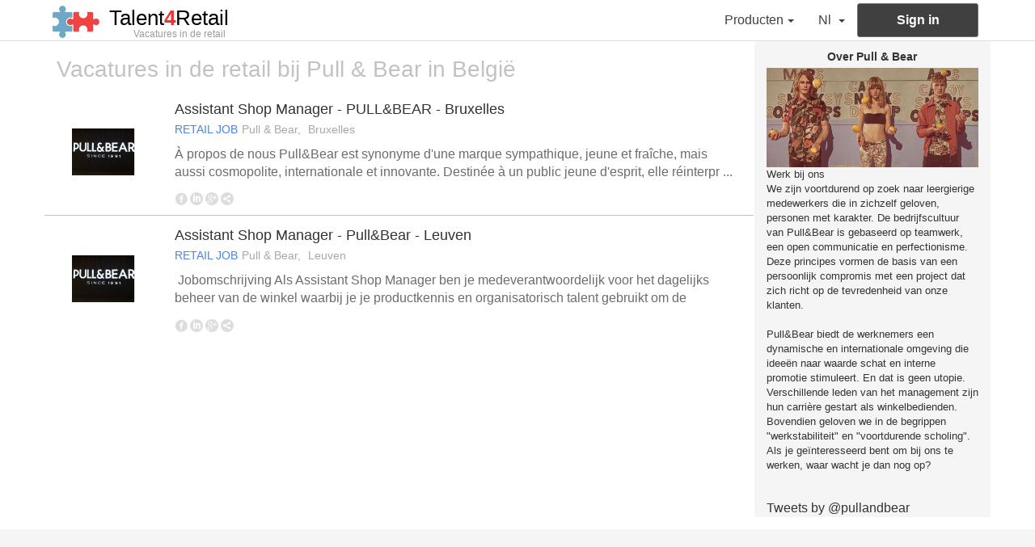

--- FILE ---
content_type: text/html; charset=UTF-8
request_url: https://www.talent4retail.be/nl/firma/429-pull-bear
body_size: 3985
content:
<!DOCTYPE html>
<html lang="nl" prefix="og: http://ogp.me/ns#"><head>
<base href="https://www.talent4retail.be/" />
<title>Vacatures in de retail bij Pull &amp; Bear</title>
<meta name="description" content="Alle beschikbare jobs voor professionele en studenten in de retail bij Pull &amp; Bear"/>
<meta http-equiv="content-type" content="text/html; charset=utf-8" />
<meta http-equiv="X-UA-Compatible" content="IE=edge">
<meta name="viewport" content="width=device-width, initial-scale=1">
<meta name="keywords" content="" />
<link rel="icon" href="https://www.talent4retail.be/favicon.ico?v=20170821" />
<link href="https://www.talent4retail.be/fr/societe/429-pull-bear" hreflang="fr" rel="alternate" />
<link href="https://www.talent4retail.be/nl/firma/429-pull-bear" hreflang="nl" rel="alternate" />
<link href="https://www.talent4retail.be/en/company/429-pull-bear" hreflang="en" rel="alternate" />
	<link rel="canonical" href="https://be.onlysalesjob.com/nl/firma/429-pull-bear"/>
	<meta prefix="og: http://ogp.me/ns#" property="og:title" content="Vacatures in de retail bij Pull &amp; Bear" />
	<meta prefix="og: http://ogp.me/ns#" property="og:description" content="Alle beschikbare jobs voor professionele en studenten in de retail bij Pull &amp; Bear" />
	<meta prefix="og: http://ogp.me/ns#" property="og:type" content="article" />
	<meta prefix="og: http://ogp.me/ns#" property="og:url" content="https://www.talent4retail.be/nl/firma/429-pull-bear" />
	<meta prefix="og: http://ogp.me/ns#" property="og:image" content="https://www.talent4retail.be/fileSociete/0000000000/0000000000/0000000000/0000000400/0000000420/0000000429/thumbnail_170_200.jpeg" />
	<link href="https://fonts.googleapis.com/css?family=Lobster" rel="stylesheet">
<script type="text/javascript">
//<![CDATA[
	var idPays = '1249';
	var pays = 'BE';
	var idLangue = '2';
	var langue = 'nl';
	var	urlScript = 'https://www.talent4retail.be';
//]]>
</script>

<script type="text/javascript"
		src="https://www.talent4retail.be/library/jquery/jquery-3.1.0.js"></script>
<link href="https://www.talent4retail.be/library/jquery-ui/osj/jquery-ui.css"
		media="screen" rel="stylesheet" type="text/css" />
<script type="text/javascript"
		src="https://www.talent4retail.be/library/jquery-ui/osj/jquery-ui.js"></script>

<link href="https://www.talent4retail.be/library/bootstrap/css/bootstrap.css"
		media="screen" rel="stylesheet" type="text/css" />
<script type="text/javascript"
		src="https://www.talent4retail.be/library/bootstrap/js/bootstrap.js"></script>
<link href="https://www.talent4retail.be/css/style.css?v=20170821"
		media="screen" rel="stylesheet" type="text/css" />
<script type="text/javascript"
		src="https://www.talent4retail.be/Scripts/global.js?v=20170821"></script>

<script>
  (function(i,s,o,g,r,a,m){i['GoogleAnalyticsObject']=r;i[r]=i[r]||function(){
  (i[r].q=i[r].q||[]).push(arguments)},i[r].l=1*new Date();a=s.createElement(o),
  m=s.getElementsByTagName(o)[0];a.async=1;a.src=g;m.parentNode.insertBefore(a,m)
  })(window,document,'script','https://www.google-analytics.com/analytics.js','ga');

  ga('create', 'UA-27222883-2', 'auto');
  ga('send', 'pageview');

</script><script type="text/javascript">
//<![CDATA[


	// fix the bug to use ckeditor in dialog box
	orig_allowInteraction = $.ui.dialog.prototype._allowInteraction;
	$.ui.dialog.prototype._allowInteraction = function(event) {
	  if ($(event.target).closest('.cke_dialog').length) {
		return true;
	  }
	  return orig_allowInteraction.apply(this, arguments);
	};
//]]>
</script>
	<link href="https://www.talent4retail.be/css/company/info.css?v=20170821" media="screen" rel="stylesheet" type="text/css" />
	<script type="text/javascript" src="//s7.addthis.com/js/300/addthis_widget.js#pubid=ra-52ce64b76fb15f4e"></script>
</head>
<body>
	<nav id="navTopMenu" class="navbar navbar-default BE visitor ">

	<div class="container">
		<div class="navbar-header">
			<button type="button" class="navbar-toggle collapsed" data-toggle="collapse" data-target="#bs-example-navbar-collapse-1" aria-expanded="false">
				<span class="sr-only">Toggle navigation</span>
				<span class="icon-bar"></span>
				<span class="icon-bar"></span>
				<span class="icon-bar"></span>
			</button>
			<a class="navbar-brand" href="#">
				<img id="navTopMenuLogoLinkImage" src="images/logo-osj-data-news.png" alt="Brand">
				<div id="navTopMenuCompany">
					<div id="navTopMenuCompanyName">Talent<strong>4</strong>Retail</div>
					<div id="navTopMenuCompanyName2">vacatures in de retail</div>
				</div>
			</a>
		</div>

		<div class="collapse navbar-collapse" id="bs-example-navbar-collapse-1">
			<ul class="nav navbar-nav navbar-right">
										<li class="dropdown pricing ">
								<a class="dropdown-toggle navTopMenuItem" href="#" data-toggle="dropdown" role="button" aria-haspopup="true" aria-expanded="false">Producten<span class="caret"></span></a>
								<ul class="dropdown-menu">
																	<li class="">
										<a href="https://www.talent4retail.be/nl/werkgevers-producten.html">Talent4Retail</a>
									</li>
																</ul>
							</li>
															<li class="dropdown">
					<a href="#" class="dropdown-toggle navTopMenuItem navTopMenuItemLanguage" data-toggle="dropdown" role="button" aria-haspopup="true" aria-expanded="false">nl <span class="caret"></span>
					</a>
					<ul class="dropdown-menu dropdown-menu-choose-language">
													<li ><a href="https://www.talent4retail.be/fr/societe/429-pull-bear">fr</a></li>
															<li  class="active" ><a href="https://www.talent4retail.be/nl/firma/429-pull-bear">nl</a></li>
															<li ><a href="https://www.talent4retail.be/en/company/429-pull-bear">en</a></li>
												</ul>
				</li>
				<li class="login">
					<a class="btn btn-default log" role="button" target="_blank" href="https://be.onlysalesjob.com/nl/onlysalesjob-datanewsjobs-jobs-in-sales-en-it-in-belgie.html?login">sign in</a>
				</li>
			</ul>
		</div>
	</div>
</nav>
	<div class="container">
		<div class="row">
					<div class="col-xs-12 col-sm-9">
							<section id="companyOffers" class="companyOffersCountry">
					<header><h1>Vacatures in de retail bij Pull &amp; Bear in Belgi&euml;</h1></header>
					<ul class="list-unstyled">
					<li><article class="row media-offre" itemscope itemtype="http://schema.org/JobPosting"><div class="col-xs-3 col-md-2 media-offre-image"><img itemprop="image" alt="logo Pull & Bear" class="media-offre-image-img" src="fileSociete/0000000000/0000000000/0000000000/0000000400/0000000420/0000000429/thumbnail_200_100.jpeg" /></div><div class="col-xs-9 col-md-10 media-offre-body"><header><div class="media-offre-title"><a itemprop="url" class="media-offre-title-link" href="https://www.talent4retail.be/nl/vacature/4279-assistant-shop-manager-pull-bear-bruxelles" ><h2 itemprop="title">Assistant Shop Manager - PULL&BEAR - Bruxelles</h2></a></div><div class="media-offre-attribute"><span class="media-offre-type media-offre-retail">retail job</span><span itemprop="hiringOrganization" itemscope itemtype="http://schema.org/Organization" class="media-offre-company"><span itemprop="legalName">Pull & Bear</span></span>, <span itemprop="jobLocation" itemscope itemtype="http://schema.org/Place" class="media-offre-workplace"><span itemprop="name">Bruxelles</span></span></div></header><div class="media-offre-description">À propos de nous Pull&Bear est synonyme d&#39;une marque sympathique, jeune et fraîche, mais aussi cosmopolite, internationale et innovante. Destinée à un public jeune d&#39;esprit, elle réinterpr ...</div><div class="media-offre-share addthis_toolbox" addthis:url="https://www.talent4retail.be/nl/vacature/4279-assistant-shop-manager-pull-bear-bruxelles" addthis:title="Pull & Bear - Assistant Shop Manager - PULL&BEAR - Bruxelles" addthis:description="À propos de nous Pull&Bear est synonyme d&#39;une marque sympathique, jeune et fraîche, mais aussi cosmopolite, internationale et innovante. Destinée à un public jeune d&#39;esprit, elle réinterpr ..."><div class="custom_images"><a href="#" class="addthis_button_facebook"><img class="media-offre-share-img" src="images/share-facebook.png" width="16" height="16" alt="share to facebook"/></a></div><div class="custom_images"><a href="#" class="addthis_button_linkedin"><img class="media-offre-share-img" src="images/share-linkedin.png" width="16" height="16" alt="share to linkedin"/></a></div><div class="custom_images"><a href="#" class="addthis_button_google"><img class="media-offre-share-img" src="images/share-gplus.png" width="16" height="16" alt="share to google plus"/></a></div><div class="custom_images"><a href="#" class="addthis_button_compact"><img class="media-offre-share-img" src="images/share-compact.png" width="16" height="16" alt="share"/></a></div></div></div></article></li><li><article class="row media-offre" itemscope itemtype="http://schema.org/JobPosting"><div class="col-xs-3 col-md-2 media-offre-image"><img itemprop="image" alt="logo Pull & Bear" class="media-offre-image-img" src="fileSociete/0000000000/0000000000/0000000000/0000000400/0000000420/0000000429/thumbnail_200_100.jpeg" /></div><div class="col-xs-9 col-md-10 media-offre-body"><header><div class="media-offre-title"><a itemprop="url" class="media-offre-title-link" href="https://www.talent4retail.be/nl/vacature/6865-assistant-shop-manager-pull-bear-leuven" ><h2 itemprop="title">Assistant Shop Manager - Pull&Bear - Leuven</h2></a></div><div class="media-offre-attribute"><span class="media-offre-type media-offre-retail">retail job</span><span itemprop="hiringOrganization" itemscope itemtype="http://schema.org/Organization" class="media-offre-company"><span itemprop="legalName">Pull & Bear</span></span>, <span itemprop="jobLocation" itemscope itemtype="http://schema.org/Place" class="media-offre-workplace"><span itemprop="name">Leuven</span></span></div></header><div class="media-offre-description"> Jobomschrijving Als Assistant Shop Manager ben je medeverantwoordelijk voor het dagelijks beheer van de winkel waarbij je je productkennis en organisatorisch talent gebruikt om de commerciële doe ...</div><div class="media-offre-share addthis_toolbox" addthis:url="https://www.talent4retail.be/nl/vacature/6865-assistant-shop-manager-pull-bear-leuven" addthis:title="Pull & Bear - Assistant Shop Manager - Pull&Bear - Leuven" addthis:description=" Jobomschrijving Als Assistant Shop Manager ben je medeverantwoordelijk voor het dagelijks beheer van de winkel waarbij je je productkennis en organisatorisch talent gebruikt om de commerciële doe ..."><div class="custom_images"><a href="#" class="addthis_button_facebook"><img class="media-offre-share-img" src="images/share-facebook.png" width="16" height="16" alt="share to facebook"/></a></div><div class="custom_images"><a href="#" class="addthis_button_linkedin"><img class="media-offre-share-img" src="images/share-linkedin.png" width="16" height="16" alt="share to linkedin"/></a></div><div class="custom_images"><a href="#" class="addthis_button_google"><img class="media-offre-share-img" src="images/share-gplus.png" width="16" height="16" alt="share to google plus"/></a></div><div class="custom_images"><a href="#" class="addthis_button_compact"><img class="media-offre-share-img" src="images/share-compact.png" width="16" height="16" alt="share"/></a></div></div></div></article></li>					</ul>
				</section>
							</div>
						<div id="asideCompanyInfo" class="col-xs-12 col-sm-3">
							<aside id="asideCompanyInfoDescription" itemprop="hiringOrganization" itemscope itemtype="http://schema.org/Organization">
					<header>over <span itemprop="name">Pull &amp; Bear</span></header>
					<div itemprop="description"><p><strong><img alt="" src="//onlysalesjob.com/images/document-joint-offre-emploi/429/05.jpg" style="height:352px;width:750px;" /></strong></p>

<p><strong>Werk bij ons</strong></p>

<p style="text-align:justify;">We zijn voortdurend op zoek naar leergierige medewerkers die in zichzelf geloven, personen met karakter. De bedrijfscultuur van Pull&amp;Bear is gebaseerd op teamwerk, een open communicatie en perfectionisme. Deze principes vormen de basis van een persoonlijk compromis met een project dat zich richt op de tevredenheid van onze klanten.<br /><br />
Pull&amp;Bear biedt de werknemers een dynamische en internationale omgeving die ideeën naar waarde schat en interne promotie stimuleert. En dat is geen utopie. Verschillende leden van het management zijn hun carrière gestart als winkelbedienden. Bovendien geloven we in de begrippen "werkstabiliteit" en "voortdurende scholing". Als je geïnteresseerd bent om bij ons te werken, waar wacht je dan nog op?<br />
 </p>
</div>
				</aside>
								<aside id="asideCompanyInfoTwitter">
					<script type="text/javascript">
					//<![CDATA[
						window.twttr = (function(d, s, id) {
							var js, fjs = d.getElementsByTagName(s)[0], t = window.twttr || {};
							if (d.getElementById(id)) return t;
							js = d.createElement(s);
							js.id = id;
							js.src = "https://platform.twitter.com/widgets.js";
							fjs.parentNode.insertBefore(js, fjs);
							t._e = [];
							t.ready = function(f) {
								t._e.push(f);
							};
							return t;
						}(document, "script", "twitter-wjs"));
					//]]>
					</script>
					<a class="twitter-timeline" height="600" href="https://twitter.com/pullandbear">Tweets by @pullandbear</a>
				</aside>
							</div>
					</div>
	</div>
	<footer>
	<div class="container">
		<img src="images/logo-osj-data-news.png" alt="Brand" class="footerLogo">
		<div class="row sectionSignatureWebsite">
			<div class="col-xs-12">&copy; Talent<strong class="onlysalesjob">4</strong>Retail</div>
		</div>
		<nav class="row">
			<ul class="col-xs-12 list-unstyled list-inline">
									<li>
							<a target="_blank" href="https://be.onlysalesjob.com/nl/over-ons-onlysalesjob.html">Over ons</a>
						</li>
												<li>
							<a target="_blank" href="https://be.onlysalesjob.com/nl/gebruiksvoorwaarden.html">Gebruiksvoorwaarden</a>
						</li>
											<li>
						<a href="https://www.talent4retail.be/nl/contact.html">Contacteer ons</a>
					</li>
											<li>
							<a target="_blank" href="https://be.onlysalesjob.com/nl/verklaring-over-bescherming-persoonlijke-levenssfeer.html">Bescherming van de persoonlijke levenssfeer</a>
						</li>
												<li>
							<a target="_blank" href="https://be.onlysalesjob.com/nl/algemene-verkoopvoorwaarden.html">Algemene verkoopvoorwaarden</a>
						</li>
									</ul>
		</nav>
	</div>
</footer></body>
</html>

--- FILE ---
content_type: text/css
request_url: https://www.talent4retail.be/css/company/info.css?v=20170821
body_size: 620
content:
#asideCompanyInfo{
	background-color: #f5f5f5;
	border-radius: 3px;
}
#asideCompanyInfoDescription{
	padding-top: 5px;
	overflow: hidden;
}
#asideCompanyInfoDescription > header{
	font-size: 120%;
	line-height: 200%;
	text-align: center;
}
#asideCompanyInfoDescription > header::first-letter{
	text-transform: uppercase;
}
#asideCompanyInfoDescription img,
#asideCompanyInfoDescription iframe{
	/*display: none;*/
	width: auto !important;
	height: auto !important;
	max-width: 100% !important;
	max-height: none !important;
	min-width: none !important;
	min-height: none !important;
}
#asideCompanyInfoDescription strong{
	font-weight: normal;
}
#asideCompanyInfoDescription hr{
	margin-top: 3px !important;
	margin-bottom: 10px !important;
}
#asideCompanyInfoDescription,
#asideCompanyInfoDescription p,
#asideCompanyInfoDescription a,
#asideCompanyInfoDescription strong,
#asideCompanyInfoDescription span{
	font-family: "Helvetica Neue",Helvetica,Arial,sans-serif !important;
	font-size: 13px !important;
}
#asideCompanyInfoDescription header,
#asideCompanyInfoDescription header span{
	font-family: "Helvetica Neue",Helvetica,Arial,sans-serif !important;
	font-size: 14px !important;
	font-weight: bold !important;
}
#asideCompanyInfoDescription p,
#asideCompanyInfoDescription strong,
#asideCompanyInfoDescription span{
	text-align: left !important;
}
#asideCompanyInfoDescription p{
	margin: 0 !important;
}
#asideCompanyInfoDescription table,
#asideCompanyInfoDescription td{
	width: auto !important;
}
#asideCompanyInfoDescription td{
	display: block;
}
#asideCompanyInfoLinkedin,
#asideCompanyInfoFacebook,
#asideCompanyInfoTwitter{
	padding-top: 15px;
}
.companyOffersCountry{
	margin-top: 20px;
}
.companyOffersCountry > header{
	font-size: 24px;
	color: #c2c2c2;
}
.companyOffersCountry > ul > li:last-child > .media-offre{
	border-bottom: none;
}
.formShowSaveMySearch > button{
	font-size: 120%;
	margin-top: 15px;
	font-size: 16px;
}
.formShowSaveMySearch > button > .btn-link-label{
	text-decoration: underline;
}